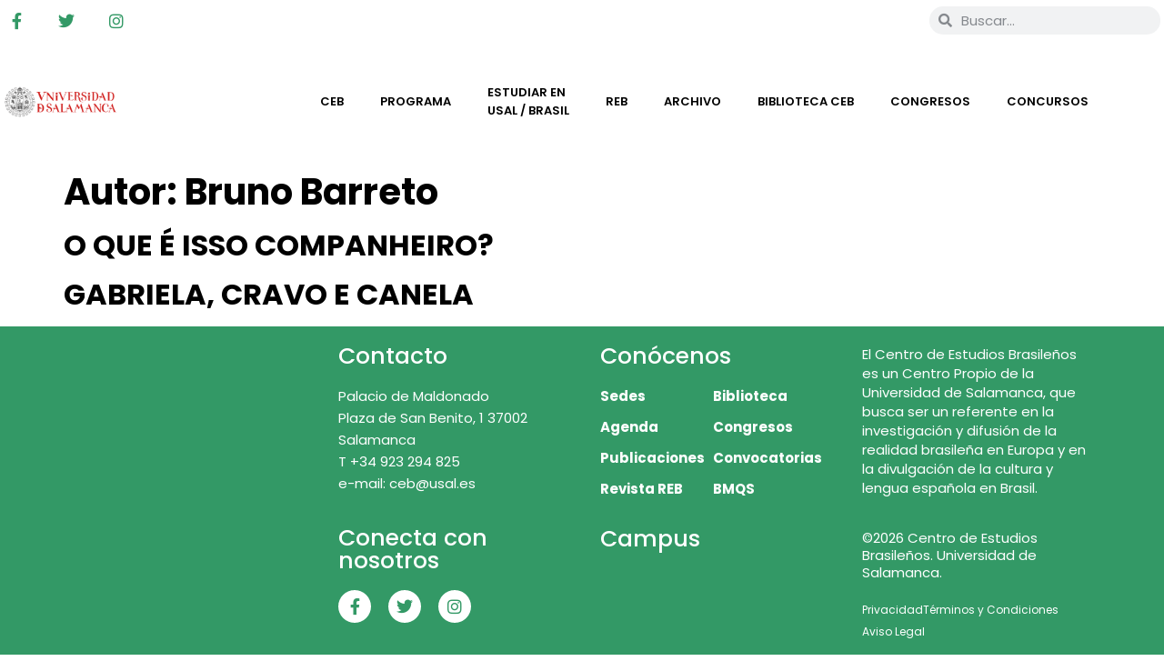

--- FILE ---
content_type: text/html; charset=UTF-8
request_url: https://cebusal.es/autor/bruno-barreto/
body_size: 16139
content:
<!doctype html><html lang="es-ES"><head><script data-no-optimize="1">var litespeed_docref=sessionStorage.getItem("litespeed_docref");litespeed_docref&&(Object.defineProperty(document,"referrer",{get:function(){return litespeed_docref}}),sessionStorage.removeItem("litespeed_docref"));</script> <meta charset="UTF-8"><meta name="viewport" content="width=device-width, initial-scale=1"><link rel="profile" href="https://gmpg.org/xfn/11"><title>Bruno Barreto &#8211; Centro de Estudios Brasileños</title><meta name='robots' content='max-image-preview:large' /><link rel="alternate" hreflang="pt-br" href="https://cebusal.es/autor/bruno-barreto/?lang=pt-br" /><link rel="alternate" hreflang="es" href="https://cebusal.es/autor/bruno-barreto/" /><link rel="alternate" hreflang="x-default" href="https://cebusal.es/autor/bruno-barreto/" /><link rel="alternate" type="application/rss+xml" title="Centro de Estudios Brasileños &raquo; Feed" href="https://cebusal.es/feed/" /><link rel="alternate" type="application/rss+xml" title="Centro de Estudios Brasileños &raquo; Bruno Barreto Autor Feed" href="https://cebusal.es/autor/bruno-barreto/feed/" /><style>.lazyload,
			.lazyloading {
				max-width: 100%;
			}</style><style id='wp-img-auto-sizes-contain-inline-css'>img:is([sizes=auto i],[sizes^="auto," i]){contain-intrinsic-size:3000px 1500px}
/*# sourceURL=wp-img-auto-sizes-contain-inline-css */</style><link data-optimized="2" rel="stylesheet" href="https://cebusal.es/wp-content/litespeed/css/5839a869a9f388b4708b065e70900960.css?ver=f2e29" /><style id='global-styles-inline-css'>:root{--wp--preset--aspect-ratio--square: 1;--wp--preset--aspect-ratio--4-3: 4/3;--wp--preset--aspect-ratio--3-4: 3/4;--wp--preset--aspect-ratio--3-2: 3/2;--wp--preset--aspect-ratio--2-3: 2/3;--wp--preset--aspect-ratio--16-9: 16/9;--wp--preset--aspect-ratio--9-16: 9/16;--wp--preset--color--black: #000000;--wp--preset--color--cyan-bluish-gray: #abb8c3;--wp--preset--color--white: #ffffff;--wp--preset--color--pale-pink: #f78da7;--wp--preset--color--vivid-red: #cf2e2e;--wp--preset--color--luminous-vivid-orange: #ff6900;--wp--preset--color--luminous-vivid-amber: #fcb900;--wp--preset--color--light-green-cyan: #7bdcb5;--wp--preset--color--vivid-green-cyan: #00d084;--wp--preset--color--pale-cyan-blue: #8ed1fc;--wp--preset--color--vivid-cyan-blue: #0693e3;--wp--preset--color--vivid-purple: #9b51e0;--wp--preset--gradient--vivid-cyan-blue-to-vivid-purple: linear-gradient(135deg,rgb(6,147,227) 0%,rgb(155,81,224) 100%);--wp--preset--gradient--light-green-cyan-to-vivid-green-cyan: linear-gradient(135deg,rgb(122,220,180) 0%,rgb(0,208,130) 100%);--wp--preset--gradient--luminous-vivid-amber-to-luminous-vivid-orange: linear-gradient(135deg,rgb(252,185,0) 0%,rgb(255,105,0) 100%);--wp--preset--gradient--luminous-vivid-orange-to-vivid-red: linear-gradient(135deg,rgb(255,105,0) 0%,rgb(207,46,46) 100%);--wp--preset--gradient--very-light-gray-to-cyan-bluish-gray: linear-gradient(135deg,rgb(238,238,238) 0%,rgb(169,184,195) 100%);--wp--preset--gradient--cool-to-warm-spectrum: linear-gradient(135deg,rgb(74,234,220) 0%,rgb(151,120,209) 20%,rgb(207,42,186) 40%,rgb(238,44,130) 60%,rgb(251,105,98) 80%,rgb(254,248,76) 100%);--wp--preset--gradient--blush-light-purple: linear-gradient(135deg,rgb(255,206,236) 0%,rgb(152,150,240) 100%);--wp--preset--gradient--blush-bordeaux: linear-gradient(135deg,rgb(254,205,165) 0%,rgb(254,45,45) 50%,rgb(107,0,62) 100%);--wp--preset--gradient--luminous-dusk: linear-gradient(135deg,rgb(255,203,112) 0%,rgb(199,81,192) 50%,rgb(65,88,208) 100%);--wp--preset--gradient--pale-ocean: linear-gradient(135deg,rgb(255,245,203) 0%,rgb(182,227,212) 50%,rgb(51,167,181) 100%);--wp--preset--gradient--electric-grass: linear-gradient(135deg,rgb(202,248,128) 0%,rgb(113,206,126) 100%);--wp--preset--gradient--midnight: linear-gradient(135deg,rgb(2,3,129) 0%,rgb(40,116,252) 100%);--wp--preset--font-size--small: 13px;--wp--preset--font-size--medium: 20px;--wp--preset--font-size--large: 36px;--wp--preset--font-size--x-large: 42px;--wp--preset--spacing--20: 0.44rem;--wp--preset--spacing--30: 0.67rem;--wp--preset--spacing--40: 1rem;--wp--preset--spacing--50: 1.5rem;--wp--preset--spacing--60: 2.25rem;--wp--preset--spacing--70: 3.38rem;--wp--preset--spacing--80: 5.06rem;--wp--preset--shadow--natural: 6px 6px 9px rgba(0, 0, 0, 0.2);--wp--preset--shadow--deep: 12px 12px 50px rgba(0, 0, 0, 0.4);--wp--preset--shadow--sharp: 6px 6px 0px rgba(0, 0, 0, 0.2);--wp--preset--shadow--outlined: 6px 6px 0px -3px rgb(255, 255, 255), 6px 6px rgb(0, 0, 0);--wp--preset--shadow--crisp: 6px 6px 0px rgb(0, 0, 0);}:root { --wp--style--global--content-size: 800px;--wp--style--global--wide-size: 1200px; }:where(body) { margin: 0; }.wp-site-blocks > .alignleft { float: left; margin-right: 2em; }.wp-site-blocks > .alignright { float: right; margin-left: 2em; }.wp-site-blocks > .aligncenter { justify-content: center; margin-left: auto; margin-right: auto; }:where(.wp-site-blocks) > * { margin-block-start: 24px; margin-block-end: 0; }:where(.wp-site-blocks) > :first-child { margin-block-start: 0; }:where(.wp-site-blocks) > :last-child { margin-block-end: 0; }:root { --wp--style--block-gap: 24px; }:root :where(.is-layout-flow) > :first-child{margin-block-start: 0;}:root :where(.is-layout-flow) > :last-child{margin-block-end: 0;}:root :where(.is-layout-flow) > *{margin-block-start: 24px;margin-block-end: 0;}:root :where(.is-layout-constrained) > :first-child{margin-block-start: 0;}:root :where(.is-layout-constrained) > :last-child{margin-block-end: 0;}:root :where(.is-layout-constrained) > *{margin-block-start: 24px;margin-block-end: 0;}:root :where(.is-layout-flex){gap: 24px;}:root :where(.is-layout-grid){gap: 24px;}.is-layout-flow > .alignleft{float: left;margin-inline-start: 0;margin-inline-end: 2em;}.is-layout-flow > .alignright{float: right;margin-inline-start: 2em;margin-inline-end: 0;}.is-layout-flow > .aligncenter{margin-left: auto !important;margin-right: auto !important;}.is-layout-constrained > .alignleft{float: left;margin-inline-start: 0;margin-inline-end: 2em;}.is-layout-constrained > .alignright{float: right;margin-inline-start: 2em;margin-inline-end: 0;}.is-layout-constrained > .aligncenter{margin-left: auto !important;margin-right: auto !important;}.is-layout-constrained > :where(:not(.alignleft):not(.alignright):not(.alignfull)){max-width: var(--wp--style--global--content-size);margin-left: auto !important;margin-right: auto !important;}.is-layout-constrained > .alignwide{max-width: var(--wp--style--global--wide-size);}body .is-layout-flex{display: flex;}.is-layout-flex{flex-wrap: wrap;align-items: center;}.is-layout-flex > :is(*, div){margin: 0;}body .is-layout-grid{display: grid;}.is-layout-grid > :is(*, div){margin: 0;}body{padding-top: 0px;padding-right: 0px;padding-bottom: 0px;padding-left: 0px;}a:where(:not(.wp-element-button)){text-decoration: underline;}:root :where(.wp-element-button, .wp-block-button__link){background-color: #32373c;border-width: 0;color: #fff;font-family: inherit;font-size: inherit;font-style: inherit;font-weight: inherit;letter-spacing: inherit;line-height: inherit;padding-top: calc(0.667em + 2px);padding-right: calc(1.333em + 2px);padding-bottom: calc(0.667em + 2px);padding-left: calc(1.333em + 2px);text-decoration: none;text-transform: inherit;}.has-black-color{color: var(--wp--preset--color--black) !important;}.has-cyan-bluish-gray-color{color: var(--wp--preset--color--cyan-bluish-gray) !important;}.has-white-color{color: var(--wp--preset--color--white) !important;}.has-pale-pink-color{color: var(--wp--preset--color--pale-pink) !important;}.has-vivid-red-color{color: var(--wp--preset--color--vivid-red) !important;}.has-luminous-vivid-orange-color{color: var(--wp--preset--color--luminous-vivid-orange) !important;}.has-luminous-vivid-amber-color{color: var(--wp--preset--color--luminous-vivid-amber) !important;}.has-light-green-cyan-color{color: var(--wp--preset--color--light-green-cyan) !important;}.has-vivid-green-cyan-color{color: var(--wp--preset--color--vivid-green-cyan) !important;}.has-pale-cyan-blue-color{color: var(--wp--preset--color--pale-cyan-blue) !important;}.has-vivid-cyan-blue-color{color: var(--wp--preset--color--vivid-cyan-blue) !important;}.has-vivid-purple-color{color: var(--wp--preset--color--vivid-purple) !important;}.has-black-background-color{background-color: var(--wp--preset--color--black) !important;}.has-cyan-bluish-gray-background-color{background-color: var(--wp--preset--color--cyan-bluish-gray) !important;}.has-white-background-color{background-color: var(--wp--preset--color--white) !important;}.has-pale-pink-background-color{background-color: var(--wp--preset--color--pale-pink) !important;}.has-vivid-red-background-color{background-color: var(--wp--preset--color--vivid-red) !important;}.has-luminous-vivid-orange-background-color{background-color: var(--wp--preset--color--luminous-vivid-orange) !important;}.has-luminous-vivid-amber-background-color{background-color: var(--wp--preset--color--luminous-vivid-amber) !important;}.has-light-green-cyan-background-color{background-color: var(--wp--preset--color--light-green-cyan) !important;}.has-vivid-green-cyan-background-color{background-color: var(--wp--preset--color--vivid-green-cyan) !important;}.has-pale-cyan-blue-background-color{background-color: var(--wp--preset--color--pale-cyan-blue) !important;}.has-vivid-cyan-blue-background-color{background-color: var(--wp--preset--color--vivid-cyan-blue) !important;}.has-vivid-purple-background-color{background-color: var(--wp--preset--color--vivid-purple) !important;}.has-black-border-color{border-color: var(--wp--preset--color--black) !important;}.has-cyan-bluish-gray-border-color{border-color: var(--wp--preset--color--cyan-bluish-gray) !important;}.has-white-border-color{border-color: var(--wp--preset--color--white) !important;}.has-pale-pink-border-color{border-color: var(--wp--preset--color--pale-pink) !important;}.has-vivid-red-border-color{border-color: var(--wp--preset--color--vivid-red) !important;}.has-luminous-vivid-orange-border-color{border-color: var(--wp--preset--color--luminous-vivid-orange) !important;}.has-luminous-vivid-amber-border-color{border-color: var(--wp--preset--color--luminous-vivid-amber) !important;}.has-light-green-cyan-border-color{border-color: var(--wp--preset--color--light-green-cyan) !important;}.has-vivid-green-cyan-border-color{border-color: var(--wp--preset--color--vivid-green-cyan) !important;}.has-pale-cyan-blue-border-color{border-color: var(--wp--preset--color--pale-cyan-blue) !important;}.has-vivid-cyan-blue-border-color{border-color: var(--wp--preset--color--vivid-cyan-blue) !important;}.has-vivid-purple-border-color{border-color: var(--wp--preset--color--vivid-purple) !important;}.has-vivid-cyan-blue-to-vivid-purple-gradient-background{background: var(--wp--preset--gradient--vivid-cyan-blue-to-vivid-purple) !important;}.has-light-green-cyan-to-vivid-green-cyan-gradient-background{background: var(--wp--preset--gradient--light-green-cyan-to-vivid-green-cyan) !important;}.has-luminous-vivid-amber-to-luminous-vivid-orange-gradient-background{background: var(--wp--preset--gradient--luminous-vivid-amber-to-luminous-vivid-orange) !important;}.has-luminous-vivid-orange-to-vivid-red-gradient-background{background: var(--wp--preset--gradient--luminous-vivid-orange-to-vivid-red) !important;}.has-very-light-gray-to-cyan-bluish-gray-gradient-background{background: var(--wp--preset--gradient--very-light-gray-to-cyan-bluish-gray) !important;}.has-cool-to-warm-spectrum-gradient-background{background: var(--wp--preset--gradient--cool-to-warm-spectrum) !important;}.has-blush-light-purple-gradient-background{background: var(--wp--preset--gradient--blush-light-purple) !important;}.has-blush-bordeaux-gradient-background{background: var(--wp--preset--gradient--blush-bordeaux) !important;}.has-luminous-dusk-gradient-background{background: var(--wp--preset--gradient--luminous-dusk) !important;}.has-pale-ocean-gradient-background{background: var(--wp--preset--gradient--pale-ocean) !important;}.has-electric-grass-gradient-background{background: var(--wp--preset--gradient--electric-grass) !important;}.has-midnight-gradient-background{background: var(--wp--preset--gradient--midnight) !important;}.has-small-font-size{font-size: var(--wp--preset--font-size--small) !important;}.has-medium-font-size{font-size: var(--wp--preset--font-size--medium) !important;}.has-large-font-size{font-size: var(--wp--preset--font-size--large) !important;}.has-x-large-font-size{font-size: var(--wp--preset--font-size--x-large) !important;}
:root :where(.wp-block-pullquote){font-size: 1.5em;line-height: 1.6;}
/*# sourceURL=global-styles-inline-css */</style><link rel='stylesheet' id='wp-add-custom-css-css' href='https://cebusal.es/?display_custom_css=css&#038;ver=6.9' media='all' /> <script type="litespeed/javascript" data-src="https://cebusal.es/wp-includes/js/jquery/jquery.min.js" id="jquery-core-js"></script> <script id="bwg_frontend-js-extra" type="litespeed/javascript">var bwg_objectsL10n={"bwg_field_required":"este campo es obligatorio.","bwg_mail_validation":"Esta no es una direcci\u00f3n de correo electr\u00f3nico v\u00e1lida.","bwg_search_result":"No hay im\u00e1genes que coincidan con tu b\u00fasqueda.","bwg_select_tag":"Seleccionar la etiqueta","bwg_order_by":"Ordenar por","bwg_search":"Buscar","bwg_show_ecommerce":"Mostrar el comercio electr\u00f3nico","bwg_hide_ecommerce":"Ocultar el comercio electr\u00f3nico","bwg_show_comments":"Restaurar","bwg_hide_comments":"Ocultar comentarios","bwg_restore":"Restaurar","bwg_maximize":"Maximizar","bwg_fullscreen":"Pantalla completa","bwg_exit_fullscreen":"Salir de pantalla completa","bwg_search_tag":"BUSCAR...","bwg_tag_no_match":"No se han encontrado etiquetas","bwg_all_tags_selected":"Todas las etiquetas seleccionadas","bwg_tags_selected":"etiqueta seleccionada","play":"Reproducir","pause":"Pausa","is_pro":"1","bwg_play":"Reproducir","bwg_pause":"Pausa","bwg_hide_info":"Anterior informaci\u00f3n","bwg_show_info":"Mostrar info","bwg_hide_rating":"Ocultar las valoraciones","bwg_show_rating":"Mostrar la valoraci\u00f3n","ok":"Aceptar","cancel":"Cancelar","select_all":"Seleccionar todo","lazy_load":"0","lazy_loader":"https://cebusal.es/wp-content/plugins/photo-gallery/images/ajax_loader.png","front_ajax":"0","bwg_tag_see_all":"Ver todas las etiquetas","bwg_tag_see_less":"Ver menos etiquetas"}</script> <script id="ecs_ajax_load-js-extra" type="litespeed/javascript">var ecs_ajax_params={"ajaxurl":"https://cebusal.es/wp-admin/admin-ajax.php","posts":"{\"autor\":\"bruno-barreto\",\"error\":\"\",\"m\":\"\",\"p\":0,\"post_parent\":\"\",\"subpost\":\"\",\"subpost_id\":\"\",\"attachment\":\"\",\"attachment_id\":0,\"name\":\"\",\"pagename\":\"\",\"page_id\":0,\"second\":\"\",\"minute\":\"\",\"hour\":\"\",\"day\":0,\"monthnum\":0,\"year\":0,\"w\":0,\"category_name\":\"\",\"tag\":\"\",\"cat\":\"\",\"tag_id\":\"\",\"author\":\"\",\"author_name\":\"\",\"feed\":\"\",\"tb\":\"\",\"paged\":0,\"meta_key\":\"\",\"meta_value\":\"\",\"preview\":\"\",\"s\":\"\",\"sentence\":\"\",\"title\":\"\",\"fields\":\"all\",\"menu_order\":\"\",\"embed\":\"\",\"category__in\":[],\"category__not_in\":[],\"category__and\":[],\"post__in\":[],\"post__not_in\":[],\"post_name__in\":[],\"tag__in\":[],\"tag__not_in\":[],\"tag__and\":[],\"tag_slug__in\":[],\"tag_slug__and\":[],\"post_parent__in\":[],\"post_parent__not_in\":[],\"author__in\":[],\"author__not_in\":[],\"search_columns\":[],\"facetwp\":true,\"ignore_sticky_posts\":false,\"suppress_filters\":false,\"cache_results\":true,\"update_post_term_cache\":true,\"update_menu_item_cache\":false,\"lazy_load_term_meta\":true,\"update_post_meta_cache\":true,\"post_type\":\"\",\"posts_per_page\":10,\"nopaging\":false,\"comments_per_page\":\"50\",\"no_found_rows\":false,\"taxonomy\":\"autor\",\"term\":\"bruno-barreto\",\"order\":\"DESC\"}"}</script> <link rel="https://api.w.org/" href="https://cebusal.es/wp-json/" /><link rel="alternate" title="JSON" type="application/json" href="https://cebusal.es/wp-json/wp/v2/autor/8802" /><link rel="EditURI" type="application/rsd+xml" title="RSD" href="https://cebusal.es/xmlrpc.php?rsd" /><meta name="generator" content="WordPress 6.9" /><meta name="generator" content="WPML ver:4.8.6 stt:42,2;" /> <script type="litespeed/javascript">document.documentElement.className=document.documentElement.className.replace('no-js','js')</script> <style>.no-js img.lazyload {
				display: none;
			}

			figure.wp-block-image img.lazyloading {
				min-width: 150px;
			}

			.lazyload,
			.lazyloading {
				--smush-placeholder-width: 100px;
				--smush-placeholder-aspect-ratio: 1/1;
				width: var(--smush-image-width, var(--smush-placeholder-width)) !important;
				aspect-ratio: var(--smush-image-aspect-ratio, var(--smush-placeholder-aspect-ratio)) !important;
			}

						.lazyload, .lazyloading {
				opacity: 0;
			}

			.lazyloaded {
				opacity: 1;
				transition: opacity 400ms;
				transition-delay: 0ms;
			}</style><meta name="generator" content="Elementor 3.34.1; features: additional_custom_breakpoints; settings: css_print_method-external, google_font-enabled, font_display-auto">
 <script type="litespeed/javascript" data-src="https://www.googletagmanager.com/gtag/js?id=G-7EZWVF98LS"></script> <script type="litespeed/javascript">window.dataLayer=window.dataLayer||[];function gtag(){dataLayer.push(arguments)}
gtag('js',new Date());gtag('config','G-7EZWVF98LS')</script> <style>.e-con.e-parent:nth-of-type(n+4):not(.e-lazyloaded):not(.e-no-lazyload),
				.e-con.e-parent:nth-of-type(n+4):not(.e-lazyloaded):not(.e-no-lazyload) * {
					background-image: none !important;
				}
				@media screen and (max-height: 1024px) {
					.e-con.e-parent:nth-of-type(n+3):not(.e-lazyloaded):not(.e-no-lazyload),
					.e-con.e-parent:nth-of-type(n+3):not(.e-lazyloaded):not(.e-no-lazyload) * {
						background-image: none !important;
					}
				}
				@media screen and (max-height: 640px) {
					.e-con.e-parent:nth-of-type(n+2):not(.e-lazyloaded):not(.e-no-lazyload),
					.e-con.e-parent:nth-of-type(n+2):not(.e-lazyloaded):not(.e-no-lazyload) * {
						background-image: none !important;
					}
				}</style><link rel="icon" href="https://cebusal.es/wp-content/uploads/2020/08/cropped-favicon-32x32.png" sizes="32x32" /><link rel="icon" href="https://cebusal.es/wp-content/uploads/2020/08/cropped-favicon-192x192.png" sizes="192x192" /><link rel="apple-touch-icon" href="https://cebusal.es/wp-content/uploads/2020/08/cropped-favicon-180x180.png" /><meta name="msapplication-TileImage" content="https://cebusal.es/wp-content/uploads/2020/08/cropped-favicon-270x270.png" /><style id="wp-custom-css">/** Start Block Kit CSS: 144-3-3a7d335f39a8579c20cdf02f8d462582 **/

.envato-block__preview{overflow: visible;}

/* Envato Kit 141 Custom Styles - Applied to the element under Advanced */

.elementor-headline-animation-type-drop-in .elementor-headline-dynamic-wrapper{
	text-align: center;
}
.envato-kit-141-top-0 h1,
.envato-kit-141-top-0 h2,
.envato-kit-141-top-0 h3,
.envato-kit-141-top-0 h4,
.envato-kit-141-top-0 h5,
.envato-kit-141-top-0 h6,
.envato-kit-141-top-0 p {
	margin-top: 0;
}

.envato-kit-141-newsletter-inline .elementor-field-textual.elementor-size-md {
	padding-left: 1.5rem;
	padding-right: 1.5rem;
}

.envato-kit-141-bottom-0 p {
	margin-bottom: 0;
}

.envato-kit-141-bottom-8 .elementor-price-list .elementor-price-list-item .elementor-price-list-header {
	margin-bottom: .5rem;
}

.envato-kit-141.elementor-widget-testimonial-carousel.elementor-pagination-type-bullets .swiper-container {
	padding-bottom: 52px;
}

.envato-kit-141-display-inline {
	display: inline-block;
}

.envato-kit-141 .elementor-slick-slider ul.slick-dots {
	bottom: -40px;
}

/** End Block Kit CSS: 144-3-3a7d335f39a8579c20cdf02f8d462582 **/</style></head><body class="archive tax-autor term-bruno-barreto term-8802 wp-custom-logo wp-embed-responsive wp-theme-hello-elementor wp-child-theme-hello-elementor-child hello-elementor-default elementor-default elementor-kit-17"><a class="skip-link screen-reader-text" href="#content">Ir al contenido</a><header data-elementor-type="header" data-elementor-id="16" class="elementor elementor-16 elementor-location-header" data-elementor-post-type="elementor_library"><section class="elementor-section elementor-top-section elementor-element elementor-element-8753d05 elementor-section-content-middle elementor-section-boxed elementor-section-height-default elementor-section-height-default" data-id="8753d05" data-element_type="section"><div class="elementor-container elementor-column-gap-no"><div class="elementor-column elementor-col-33 elementor-top-column elementor-element elementor-element-1034073" data-id="1034073" data-element_type="column"><div class="elementor-widget-wrap elementor-element-populated"><div class="elementor-element elementor-element-c24e60a e-grid-align-left elementor-shape-rounded elementor-grid-0 elementor-widget elementor-widget-social-icons" data-id="c24e60a" data-element_type="widget" data-widget_type="social-icons.default"><div class="elementor-widget-container"><div class="elementor-social-icons-wrapper elementor-grid" role="list">
<span class="elementor-grid-item" role="listitem">
<a class="elementor-icon elementor-social-icon elementor-social-icon-facebook-f elementor-repeater-item-7b7a6a6" href="https://www.facebook.com/Centro-de-Estudios-Brasile%C3%B1os-de-la-Universidad-de-Salamanca-110147237249/" target="_blank">
<span class="elementor-screen-only">Facebook-f</span>
<i aria-hidden="true" class="fab fa-facebook-f"></i>					</a>
</span>
<span class="elementor-grid-item" role="listitem">
<a class="elementor-icon elementor-social-icon elementor-social-icon-twitter elementor-repeater-item-c205109" href="https://twitter.com/cebusal" target="_blank">
<span class="elementor-screen-only">Twitter</span>
<i aria-hidden="true" class="fab fa-twitter"></i>					</a>
</span>
<span class="elementor-grid-item" role="listitem">
<a class="elementor-icon elementor-social-icon elementor-social-icon-instagram elementor-repeater-item-e9c226f" href="https://www.instagram.com/ceb.usal/" target="_blank">
<span class="elementor-screen-only">Instagram</span>
<i aria-hidden="true" class="fab fa-instagram"></i>					</a>
</span></div></div></div></div></div><div class="elementor-column elementor-col-33 elementor-top-column elementor-element elementor-element-a45e42e" data-id="a45e42e" data-element_type="column"><div class="elementor-widget-wrap elementor-element-populated"><div class="elementor-element elementor-element-1c2b30f elementor-widget elementor-widget-wpml-language-switcher" data-id="1c2b30f" data-element_type="widget" data-widget_type="wpml-language-switcher.default"><div class="elementor-widget-container"><div class="wpml-elementor-ls"><div class="wpml-ls-statics-shortcode_actions wpml-ls wpml-ls-legacy-list-horizontal"><ul role="menu"><li class="wpml-ls-slot-shortcode_actions wpml-ls-item wpml-ls-item-pt-br wpml-ls-first-item wpml-ls-item-legacy-list-horizontal" role="none">
<a href="https://cebusal.es/autor/bruno-barreto/?lang=pt-br" class="wpml-ls-link" role="menuitem"  aria-label="Cambiar a Portugués, Brasil" title="Cambiar a Portugués, Brasil" >
<img
class="wpml-ls-flag lazyload"
data-src="https://cebusal.es/wp-content/plugins/sitepress-multilingual-cms/res/flags/pt-br.png"
alt="Portugués, Brasil"
width=18
height=12
src="[data-uri]" style="--smush-placeholder-width: 18px; --smush-placeholder-aspect-ratio: 18/12;" /></a></li><li class="wpml-ls-slot-shortcode_actions wpml-ls-item wpml-ls-item-es wpml-ls-current-language wpml-ls-last-item wpml-ls-item-legacy-list-horizontal" role="none">
<a href="https://cebusal.es/autor/bruno-barreto/" class="wpml-ls-link" role="menuitem" >
<img
class="wpml-ls-flag lazyload"
data-src="https://cebusal.es/wp-content/plugins/sitepress-multilingual-cms/res/flags/es.png"
alt="Español"
width=18
height=12
src="[data-uri]" style="--smush-placeholder-width: 18px; --smush-placeholder-aspect-ratio: 18/12;" /></a></li></ul></div></div></div></div></div></div><div class="elementor-column elementor-col-33 elementor-top-column elementor-element elementor-element-e4c8ecb" data-id="e4c8ecb" data-element_type="column"><div class="elementor-widget-wrap elementor-element-populated"><div class="elementor-element elementor-element-0ba95fe elementor-search-form--skin-minimal elementor-widget elementor-widget-search-form" data-id="0ba95fe" data-element_type="widget" data-settings="{&quot;skin&quot;:&quot;minimal&quot;}" data-widget_type="search-form.default"><div class="elementor-widget-container">
<search role="search"><form class="elementor-search-form" action="https://cebusal.es" method="get"><div class="elementor-search-form__container">
<label class="elementor-screen-only" for="elementor-search-form-0ba95fe">Buscar</label><div class="elementor-search-form__icon">
<i aria-hidden="true" class="fas fa-search"></i>							<span class="elementor-screen-only">Buscar</span></div>
<input id="elementor-search-form-0ba95fe" placeholder="Buscar..." class="elementor-search-form__input" type="search" name="s" value="">
<input type='hidden' name='lang' value='es' /></div></form>
</search></div></div></div></div></div></section><section class="elementor-section elementor-top-section elementor-element elementor-element-891881b elementor-section-stretched elementor-section-boxed elementor-section-height-default elementor-section-height-default" data-id="891881b" data-element_type="section" data-settings="{&quot;background_background&quot;:&quot;classic&quot;,&quot;stretch_section&quot;:&quot;section-stretched&quot;}"><div class="elementor-container elementor-column-gap-narrow"><div class="elementor-column elementor-col-25 elementor-top-column elementor-element elementor-element-325d04d" data-id="325d04d" data-element_type="column"><div class="elementor-widget-wrap elementor-element-populated"><div class="elementor-element elementor-element-abd7c60 elementor-widget elementor-widget-image" data-id="abd7c60" data-element_type="widget" data-widget_type="image.default"><div class="elementor-widget-container">
<a href="https://cebusal.es">
<img data-lazyloaded="1" src="[data-uri]" fetchpriority="high" width="12403" height="3426" data-src="https://cebusal.es/wp-content/uploads/2020/08/marca-UniversidadSalamanca-color.png" class="attachment-full size-full wp-image-47781" alt="" data-srcset="https://cebusal.es/wp-content/uploads/2020/08/marca-UniversidadSalamanca-color.png 12403w, https://cebusal.es/wp-content/uploads/2020/08/marca-UniversidadSalamanca-color-300x83.png 300w, https://cebusal.es/wp-content/uploads/2020/08/marca-UniversidadSalamanca-color-1024x283.png 1024w, https://cebusal.es/wp-content/uploads/2020/08/marca-UniversidadSalamanca-color-768x212.png 768w, https://cebusal.es/wp-content/uploads/2020/08/marca-UniversidadSalamanca-color-1536x424.png 1536w, https://cebusal.es/wp-content/uploads/2020/08/marca-UniversidadSalamanca-color-2048x566.png 2048w, https://cebusal.es/wp-content/uploads/2020/08/marca-UniversidadSalamanca-color-1320x365.png 1320w" data-sizes="(max-width: 12403px) 100vw, 12403px" />								</a></div></div></div></div><div class="elementor-column elementor-col-25 elementor-top-column elementor-element elementor-element-0d19e96" data-id="0d19e96" data-element_type="column"><div class="elementor-widget-wrap elementor-element-populated"><div class="elementor-element elementor-element-6918895 elementor-widget elementor-widget-image" data-id="6918895" data-element_type="widget" data-widget_type="image.default"><div class="elementor-widget-container">
<a href="https://cebusal.es">
<img width="370" height="164" data-src="https://cebusal.es/wp-content/uploads/2020/08/Logo-CEB25-color-.png" class="attachment-full size-full wp-image-70630 lazyload" alt="" data-srcset="https://cebusal.es/wp-content/uploads/2020/08/Logo-CEB25-color-.png 370w, https://cebusal.es/wp-content/uploads/2020/08/Logo-CEB25-color--300x133.png 300w" data-sizes="(max-width: 370px) 100vw, 370px" src="[data-uri]" style="--smush-placeholder-width: 370px; --smush-placeholder-aspect-ratio: 370/164;" />								</a></div></div></div></div><div class="elementor-column elementor-col-50 elementor-top-column elementor-element elementor-element-a258673" data-id="a258673" data-element_type="column"><div class="elementor-widget-wrap elementor-element-populated"><div class="elementor-element elementor-element-a7be1bf elementor-nav-menu__align-center elementor-nav-menu--stretch elementor-nav-menu--dropdown-tablet elementor-nav-menu__text-align-aside elementor-nav-menu--toggle elementor-nav-menu--burger elementor-widget elementor-widget-nav-menu" data-id="a7be1bf" data-element_type="widget" data-settings="{&quot;full_width&quot;:&quot;stretch&quot;,&quot;layout&quot;:&quot;horizontal&quot;,&quot;submenu_icon&quot;:{&quot;value&quot;:&quot;&lt;i class=\&quot;fas fa-caret-down\&quot; aria-hidden=\&quot;true\&quot;&gt;&lt;\/i&gt;&quot;,&quot;library&quot;:&quot;fa-solid&quot;},&quot;toggle&quot;:&quot;burger&quot;}" data-widget_type="nav-menu.default"><div class="elementor-widget-container"><nav aria-label="Menú" class="elementor-nav-menu--main elementor-nav-menu__container elementor-nav-menu--layout-horizontal e--pointer-underline e--animation-fade"><ul id="menu-1-a7be1bf" class="elementor-nav-menu"><li class="menu-item menu-item-type-custom menu-item-object-custom menu-item-has-children menu-item-5435"><a href="#" class="elementor-item elementor-item-anchor">CEB</a><ul class="sub-menu elementor-nav-menu--dropdown"><li class="menu-item menu-item-type-post_type menu-item-object-page menu-item-home menu-item-9919"><a href="https://cebusal.es/" class="elementor-sub-item">CEB</a></li><li class="menu-item menu-item-type-post_type menu-item-object-page menu-item-5432"><a href="https://cebusal.es/historia/" class="elementor-sub-item">Historia</a></li><li class="menu-item menu-item-type-post_type menu-item-object-page menu-item-5434"><a href="https://cebusal.es/sede/" class="elementor-sub-item">Sede</a></li></ul></li><li class="menu-item menu-item-type-custom menu-item-object-custom menu-item-has-children menu-item-5449"><a href="#" class="elementor-item elementor-item-anchor">Programa</a><ul class="sub-menu elementor-nav-menu--dropdown"><li class="menu-item menu-item-type-post_type menu-item-object-page menu-item-10079"><a href="https://cebusal.es/agenda/" class="elementor-sub-item">Agenda</a></li><li class="menu-item menu-item-type-post_type menu-item-object-page menu-item-5743"><a href="https://cebusal.es/bmqs/" class="elementor-sub-item">BMQS</a></li><li class="menu-item menu-item-type-post_type menu-item-object-page menu-item-5744"><a href="https://cebusal.es/ponto-de-memoria/" class="elementor-sub-item">Ponto de Memória</a></li><li class="menu-item menu-item-type-custom menu-item-object-custom menu-item-14596"><a href="https://campus.cebusal.es/" class="elementor-sub-item">Campus</a></li></ul></li><li class="menu-item menu-item-type-custom menu-item-object-custom menu-item-has-children menu-item-9922"><a href="#" class="elementor-item elementor-item-anchor">Estudiar en </br>USAL / Brasil</a><ul class="sub-menu elementor-nav-menu--dropdown"><li class="menu-item menu-item-type-post_type menu-item-object-page menu-item-9925"><a href="https://cebusal.es/celpe-bras/" class="elementor-sub-item">Exámen Celpe Bras</a></li><li class="menu-item menu-item-type-post_type menu-item-object-page menu-item-9923"><a href="https://cebusal.es/estudiar-en-usal/" class="elementor-sub-item">Estudiar en USAL</a></li><li class="menu-item menu-item-type-post_type menu-item-object-page menu-item-9924"><a href="https://cebusal.es/estudiar-en-brasil/" class="elementor-sub-item">Estudiar en Brasil</a></li></ul></li><li class="menu-item menu-item-type-post_type menu-item-object-page menu-item-9583"><a href="https://cebusal.es/reb/" class="elementor-item">REB</a></li><li class="menu-item menu-item-type-custom menu-item-object-custom menu-item-has-children menu-item-9921"><a href="#" class="elementor-item elementor-item-anchor">Archivo</a><ul class="sub-menu elementor-nav-menu--dropdown"><li class="menu-item menu-item-type-post_type menu-item-object-page menu-item-9920"><a href="https://cebusal.es/archivo/" class="elementor-sub-item">Publicaciones</a></li><li class="menu-item menu-item-type-post_type menu-item-object-page menu-item-10511"><a href="https://cebusal.es/hemeroteca/" class="elementor-sub-item">Hemeroteca</a></li><li class="menu-item menu-item-type-post_type menu-item-object-page menu-item-10510"><a href="https://cebusal.es/noticias/" class="elementor-sub-item">Noticias</a></li><li class="menu-item menu-item-type-post_type menu-item-object-page menu-item-49515"><a href="https://cebusal.es/galeria/" class="elementor-sub-item">Galería</a></li></ul></li><li class="menu-item menu-item-type-post_type menu-item-object-page menu-item-10149"><a href="https://cebusal.es/biblioteca-ceb/" class="elementor-item">Biblioteca CEB</a></li><li class="menu-item menu-item-type-custom menu-item-object-custom menu-item-has-children menu-item-5443"><a href="#" class="elementor-item elementor-item-anchor">Congresos</a><ul class="sub-menu elementor-nav-menu--dropdown"><li class="menu-item menu-item-type-post_type menu-item-object-page menu-item-10948"><a href="https://cebusal.es/congresos/congreso-colibra/presentacion/" class="elementor-sub-item">COLIBRA</a></li><li class="menu-item menu-item-type-post_type menu-item-object-page menu-item-10947"><a href="https://cebusal.es/congresos/congreso-cihalcep/presentacion/" class="elementor-sub-item">CIHALCEP</a></li><li class="menu-item menu-item-type-post_type menu-item-object-page menu-item-11110"><a href="https://cebusal.es/congresos/congreso-ciencias-sociales/presentacion/" class="elementor-sub-item">CICSH</a></li></ul></li><li class="menu-item menu-item-type-custom menu-item-object-custom menu-item-has-children menu-item-9930"><a href="#" class="elementor-item elementor-item-anchor">Concursos</a><ul class="sub-menu elementor-nav-menu--dropdown"><li class="menu-item menu-item-type-post_type menu-item-object-page menu-item-10062"><a href="https://cebusal.es/concurso-de-relato-breve/" class="elementor-sub-item">Concurso de relato breve</a></li><li class="menu-item menu-item-type-post_type menu-item-object-page menu-item-10063"><a href="https://cebusal.es/residencia-artistica/" class="elementor-sub-item">Residencia artística</a></li></ul></li></ul></nav><div class="elementor-menu-toggle" role="button" tabindex="0" aria-label="Alternar menú" aria-expanded="false">
<i aria-hidden="true" role="presentation" class="elementor-menu-toggle__icon--open eicon-menu-bar"></i><i aria-hidden="true" role="presentation" class="elementor-menu-toggle__icon--close eicon-close"></i></div><nav class="elementor-nav-menu--dropdown elementor-nav-menu__container" aria-hidden="true"><ul id="menu-2-a7be1bf" class="elementor-nav-menu"><li class="menu-item menu-item-type-custom menu-item-object-custom menu-item-has-children menu-item-5435"><a href="#" class="elementor-item elementor-item-anchor" tabindex="-1">CEB</a><ul class="sub-menu elementor-nav-menu--dropdown"><li class="menu-item menu-item-type-post_type menu-item-object-page menu-item-home menu-item-9919"><a href="https://cebusal.es/" class="elementor-sub-item" tabindex="-1">CEB</a></li><li class="menu-item menu-item-type-post_type menu-item-object-page menu-item-5432"><a href="https://cebusal.es/historia/" class="elementor-sub-item" tabindex="-1">Historia</a></li><li class="menu-item menu-item-type-post_type menu-item-object-page menu-item-5434"><a href="https://cebusal.es/sede/" class="elementor-sub-item" tabindex="-1">Sede</a></li></ul></li><li class="menu-item menu-item-type-custom menu-item-object-custom menu-item-has-children menu-item-5449"><a href="#" class="elementor-item elementor-item-anchor" tabindex="-1">Programa</a><ul class="sub-menu elementor-nav-menu--dropdown"><li class="menu-item menu-item-type-post_type menu-item-object-page menu-item-10079"><a href="https://cebusal.es/agenda/" class="elementor-sub-item" tabindex="-1">Agenda</a></li><li class="menu-item menu-item-type-post_type menu-item-object-page menu-item-5743"><a href="https://cebusal.es/bmqs/" class="elementor-sub-item" tabindex="-1">BMQS</a></li><li class="menu-item menu-item-type-post_type menu-item-object-page menu-item-5744"><a href="https://cebusal.es/ponto-de-memoria/" class="elementor-sub-item" tabindex="-1">Ponto de Memória</a></li><li class="menu-item menu-item-type-custom menu-item-object-custom menu-item-14596"><a href="https://campus.cebusal.es/" class="elementor-sub-item" tabindex="-1">Campus</a></li></ul></li><li class="menu-item menu-item-type-custom menu-item-object-custom menu-item-has-children menu-item-9922"><a href="#" class="elementor-item elementor-item-anchor" tabindex="-1">Estudiar en </br>USAL / Brasil</a><ul class="sub-menu elementor-nav-menu--dropdown"><li class="menu-item menu-item-type-post_type menu-item-object-page menu-item-9925"><a href="https://cebusal.es/celpe-bras/" class="elementor-sub-item" tabindex="-1">Exámen Celpe Bras</a></li><li class="menu-item menu-item-type-post_type menu-item-object-page menu-item-9923"><a href="https://cebusal.es/estudiar-en-usal/" class="elementor-sub-item" tabindex="-1">Estudiar en USAL</a></li><li class="menu-item menu-item-type-post_type menu-item-object-page menu-item-9924"><a href="https://cebusal.es/estudiar-en-brasil/" class="elementor-sub-item" tabindex="-1">Estudiar en Brasil</a></li></ul></li><li class="menu-item menu-item-type-post_type menu-item-object-page menu-item-9583"><a href="https://cebusal.es/reb/" class="elementor-item" tabindex="-1">REB</a></li><li class="menu-item menu-item-type-custom menu-item-object-custom menu-item-has-children menu-item-9921"><a href="#" class="elementor-item elementor-item-anchor" tabindex="-1">Archivo</a><ul class="sub-menu elementor-nav-menu--dropdown"><li class="menu-item menu-item-type-post_type menu-item-object-page menu-item-9920"><a href="https://cebusal.es/archivo/" class="elementor-sub-item" tabindex="-1">Publicaciones</a></li><li class="menu-item menu-item-type-post_type menu-item-object-page menu-item-10511"><a href="https://cebusal.es/hemeroteca/" class="elementor-sub-item" tabindex="-1">Hemeroteca</a></li><li class="menu-item menu-item-type-post_type menu-item-object-page menu-item-10510"><a href="https://cebusal.es/noticias/" class="elementor-sub-item" tabindex="-1">Noticias</a></li><li class="menu-item menu-item-type-post_type menu-item-object-page menu-item-49515"><a href="https://cebusal.es/galeria/" class="elementor-sub-item" tabindex="-1">Galería</a></li></ul></li><li class="menu-item menu-item-type-post_type menu-item-object-page menu-item-10149"><a href="https://cebusal.es/biblioteca-ceb/" class="elementor-item" tabindex="-1">Biblioteca CEB</a></li><li class="menu-item menu-item-type-custom menu-item-object-custom menu-item-has-children menu-item-5443"><a href="#" class="elementor-item elementor-item-anchor" tabindex="-1">Congresos</a><ul class="sub-menu elementor-nav-menu--dropdown"><li class="menu-item menu-item-type-post_type menu-item-object-page menu-item-10948"><a href="https://cebusal.es/congresos/congreso-colibra/presentacion/" class="elementor-sub-item" tabindex="-1">COLIBRA</a></li><li class="menu-item menu-item-type-post_type menu-item-object-page menu-item-10947"><a href="https://cebusal.es/congresos/congreso-cihalcep/presentacion/" class="elementor-sub-item" tabindex="-1">CIHALCEP</a></li><li class="menu-item menu-item-type-post_type menu-item-object-page menu-item-11110"><a href="https://cebusal.es/congresos/congreso-ciencias-sociales/presentacion/" class="elementor-sub-item" tabindex="-1">CICSH</a></li></ul></li><li class="menu-item menu-item-type-custom menu-item-object-custom menu-item-has-children menu-item-9930"><a href="#" class="elementor-item elementor-item-anchor" tabindex="-1">Concursos</a><ul class="sub-menu elementor-nav-menu--dropdown"><li class="menu-item menu-item-type-post_type menu-item-object-page menu-item-10062"><a href="https://cebusal.es/concurso-de-relato-breve/" class="elementor-sub-item" tabindex="-1">Concurso de relato breve</a></li><li class="menu-item menu-item-type-post_type menu-item-object-page menu-item-10063"><a href="https://cebusal.es/residencia-artistica/" class="elementor-sub-item" tabindex="-1">Residencia artística</a></li></ul></li></ul></nav></div></div></div></div></div></section></header><main id="content" class="site-main"><div class="page-header"><h1 class="entry-title">Autor: <span>Bruno Barreto</span></h1></div><div class="page-content"><article class="post"><h2 class="entry-title"><a href="https://cebusal.es/publicacion/o-que-e-isso-companheiro/">O que é isso companheiro?</a></h2></article><article class="post"><h2 class="entry-title"><a href="https://cebusal.es/publicacion/gabriela-cravo-e-canela-3/">Gabriela, cravo e canela</a></h2></article></div></main><footer data-elementor-type="footer" data-elementor-id="23" class="elementor elementor-23 elementor-location-footer" data-elementor-post-type="elementor_library"><section class="elementor-section elementor-top-section elementor-element elementor-element-3230704 elementor-section-stretched elementor-section-boxed elementor-section-height-default elementor-section-height-default" data-id="3230704" data-element_type="section" data-settings="{&quot;background_background&quot;:&quot;classic&quot;,&quot;stretch_section&quot;:&quot;section-stretched&quot;}"><div class="elementor-container elementor-column-gap-default"><div class="elementor-column elementor-col-25 elementor-top-column elementor-element elementor-element-a41e201" data-id="a41e201" data-element_type="column"><div class="elementor-widget-wrap elementor-element-populated"><div class="elementor-element elementor-element-070eb70 elementor-widget elementor-widget-image" data-id="070eb70" data-element_type="widget" data-widget_type="image.default"><div class="elementor-widget-container">
<img width="1635" height="772" data-src="https://cebusal.es/wp-content/uploads/2020/08/Logo-CEB25-blanco.png" class="attachment-full size-full wp-image-70628 lazyload" alt="" data-srcset="https://cebusal.es/wp-content/uploads/2020/08/Logo-CEB25-blanco.png 1635w, https://cebusal.es/wp-content/uploads/2020/08/Logo-CEB25-blanco-300x142.png 300w, https://cebusal.es/wp-content/uploads/2020/08/Logo-CEB25-blanco-1024x484.png 1024w, https://cebusal.es/wp-content/uploads/2020/08/Logo-CEB25-blanco-768x363.png 768w, https://cebusal.es/wp-content/uploads/2020/08/Logo-CEB25-blanco-1536x725.png 1536w, https://cebusal.es/wp-content/uploads/2020/08/Logo-CEB25-blanco-1320x623.png 1320w" data-sizes="(max-width: 1635px) 100vw, 1635px" src="[data-uri]" style="--smush-placeholder-width: 1635px; --smush-placeholder-aspect-ratio: 1635/772;" /></div></div></div></div><div class="elementor-column elementor-col-25 elementor-top-column elementor-element elementor-element-2c45837" data-id="2c45837" data-element_type="column"><div class="elementor-widget-wrap elementor-element-populated"><div class="elementor-element elementor-element-b7e1051 elementor-widget elementor-widget-heading" data-id="b7e1051" data-element_type="widget" data-widget_type="heading.default"><div class="elementor-widget-container"><h4 class="elementor-heading-title elementor-size-default">Contacto</h4></div></div><div class="elementor-element elementor-element-e7d9130 elementor-widget elementor-widget-text-editor" data-id="e7d9130" data-element_type="widget" data-widget_type="text-editor.default"><div class="elementor-widget-container"><p>Palacio de Maldonado<br />Plaza de San Benito, 1 37002 Salamanca<br />T +34 923 294 825<br />e-mail: ceb@usal.es</p></div></div><div class="elementor-element elementor-element-bd9da26 elementor-widget elementor-widget-heading" data-id="bd9da26" data-element_type="widget" data-widget_type="heading.default"><div class="elementor-widget-container"><h4 class="elementor-heading-title elementor-size-default">Conecta con nosotros</h4></div></div><div class="elementor-element elementor-element-f2c4d98 e-grid-align-left elementor-shape-rounded elementor-grid-0 elementor-widget elementor-widget-social-icons" data-id="f2c4d98" data-element_type="widget" data-widget_type="social-icons.default"><div class="elementor-widget-container"><div class="elementor-social-icons-wrapper elementor-grid" role="list">
<span class="elementor-grid-item" role="listitem">
<a class="elementor-icon elementor-social-icon elementor-social-icon-facebook-f elementor-repeater-item-7b7a6a6" href="https://www.facebook.com/Centro-de-Estudios-Brasile%C3%B1os-de-la-Universidad-de-Salamanca-110147237249/" target="_blank">
<span class="elementor-screen-only">Facebook-f</span>
<i aria-hidden="true" class="fab fa-facebook-f"></i>					</a>
</span>
<span class="elementor-grid-item" role="listitem">
<a class="elementor-icon elementor-social-icon elementor-social-icon-twitter elementor-repeater-item-c205109" href="https://twitter.com/cebusal" target="_blank">
<span class="elementor-screen-only">Twitter</span>
<i aria-hidden="true" class="fab fa-twitter"></i>					</a>
</span>
<span class="elementor-grid-item" role="listitem">
<a class="elementor-icon elementor-social-icon elementor-social-icon-instagram elementor-repeater-item-e9c226f" href="https://www.instagram.com/ceb.usal/" target="_blank">
<span class="elementor-screen-only">Instagram</span>
<i aria-hidden="true" class="fab fa-instagram"></i>					</a>
</span></div></div></div></div></div><div class="elementor-column elementor-col-25 elementor-top-column elementor-element elementor-element-41d7439" data-id="41d7439" data-element_type="column"><div class="elementor-widget-wrap elementor-element-populated"><div class="elementor-element elementor-element-eaf2a87 elementor-widget elementor-widget-heading" data-id="eaf2a87" data-element_type="widget" data-widget_type="heading.default"><div class="elementor-widget-container"><h4 class="elementor-heading-title elementor-size-default">Conócenos</h4></div></div><section class="elementor-section elementor-inner-section elementor-element elementor-element-1ff974a elementor-section-boxed elementor-section-height-default elementor-section-height-default" data-id="1ff974a" data-element_type="section"><div class="elementor-container elementor-column-gap-no"><div class="elementor-column elementor-col-50 elementor-inner-column elementor-element elementor-element-a259e20" data-id="a259e20" data-element_type="column"><div class="elementor-widget-wrap elementor-element-populated"><div class="elementor-element elementor-element-bd747df elementor-icon-list--layout-traditional elementor-list-item-link-full_width elementor-widget elementor-widget-icon-list" data-id="bd747df" data-element_type="widget" data-widget_type="icon-list.default"><div class="elementor-widget-container"><ul class="elementor-icon-list-items"><li class="elementor-icon-list-item">
<a href="https://cebusal.es/sede/"><span class="elementor-icon-list-text">Sedes</span>
</a></li><li class="elementor-icon-list-item">
<a href="https://cebusal.es/agenda/"><span class="elementor-icon-list-text">Agenda</span>
</a></li><li class="elementor-icon-list-item">
<a href="https://cebusal.es/archivo/"><span class="elementor-icon-list-text">Publicaciones</span>
</a></li><li class="elementor-icon-list-item">
<a href="https://cebusal.es/reb/"><span class="elementor-icon-list-text">Revista REB</span>
</a></li></ul></div></div></div></div><div class="elementor-column elementor-col-50 elementor-inner-column elementor-element elementor-element-e733ecb" data-id="e733ecb" data-element_type="column"><div class="elementor-widget-wrap elementor-element-populated"><div class="elementor-element elementor-element-2b66ced elementor-icon-list--layout-traditional elementor-list-item-link-full_width elementor-widget elementor-widget-icon-list" data-id="2b66ced" data-element_type="widget" data-widget_type="icon-list.default"><div class="elementor-widget-container"><ul class="elementor-icon-list-items"><li class="elementor-icon-list-item">
<a href="https://cebusal.es/biblioteca-ceb/"><span class="elementor-icon-list-text">Biblioteca</span>
</a></li><li class="elementor-icon-list-item">
<a href="https://cebusal.es/congresos/congreso-ana-maria-machado/presentacion/"><span class="elementor-icon-list-text">Congresos</span>
</a></li><li class="elementor-icon-list-item">
<a href="https://cebusal.es/concurso-de-relato-breve/"><span class="elementor-icon-list-text">Convocatorias</span>
</a></li><li class="elementor-icon-list-item">
<a href="https://cebusal.es/bmqs/"><span class="elementor-icon-list-text">BMQS</span>
</a></li></ul></div></div></div></div></div></section><div class="elementor-element elementor-element-3913ab6 elementor-widget elementor-widget-heading" data-id="3913ab6" data-element_type="widget" data-widget_type="heading.default"><div class="elementor-widget-container"><h4 class="elementor-heading-title elementor-size-default"><a href="https://campus.cebusal.es/">Campus</a></h4></div></div></div></div><div class="elementor-column elementor-col-25 elementor-top-column elementor-element elementor-element-f5782d3" data-id="f5782d3" data-element_type="column"><div class="elementor-widget-wrap elementor-element-populated"><div class="elementor-element elementor-element-0061442 elementor-widget elementor-widget-text-editor" data-id="0061442" data-element_type="widget" data-widget_type="text-editor.default"><div class="elementor-widget-container"><p>El Centro de Estudios Brasileños es un Centro Propio de la Universidad de Salamanca, que busca ser un referente en la investigación y difusión de la realidad brasileña en Europa y en la divulgación de la cultura y lengua española en Brasil.</p></div></div><div class="elementor-element elementor-element-33eb606 elementor-widget elementor-widget-heading" data-id="33eb606" data-element_type="widget" data-widget_type="heading.default"><div class="elementor-widget-container"><p class="elementor-heading-title elementor-size-default">&copy;2026 Centro de Estudios Brasileños. Universidad de Salamanca.</p></div></div><div class="elementor-element elementor-element-eeb18cc elementor-icon-list--layout-inline elementor-align-start elementor-list-item-link-full_width elementor-widget elementor-widget-icon-list" data-id="eeb18cc" data-element_type="widget" data-widget_type="icon-list.default"><div class="elementor-widget-container"><ul class="elementor-icon-list-items elementor-inline-items"><li class="elementor-icon-list-item elementor-inline-item">
<span class="elementor-icon-list-text">Privacidad</span></li><li class="elementor-icon-list-item elementor-inline-item">
<span class="elementor-icon-list-text">Términos y Condiciones</span></li><li class="elementor-icon-list-item elementor-inline-item">
<a href="https://www.usal.es/aviso-legal" target="_blank"><span class="elementor-icon-list-text">Aviso Legal</span>
</a></li></ul></div></div></div></div></div></section></footer> <script type="speculationrules">{"prefetch":[{"source":"document","where":{"and":[{"href_matches":"/*"},{"not":{"href_matches":["/wp-*.php","/wp-admin/*","/wp-content/uploads/*","/wp-content/*","/wp-content/plugins/*","/wp-content/themes/hello-elementor-child/*","/wp-content/themes/hello-elementor/*","/*\\?(.+)"]}},{"not":{"selector_matches":"a[rel~=\"nofollow\"]"}},{"not":{"selector_matches":".no-prefetch, .no-prefetch a"}}]},"eagerness":"conservative"}]}</script> <script type="litespeed/javascript">(function(){try{var hasCurrentPageTracking=!1;var currentPagePopups=[];if(typeof jQuery!=='undefined'){jQuery('.uael-modal-parent-wrapper').each(function(){var scope=jQuery(this).data('page-views-scope');var enabled=jQuery(this).data('page-views-enabled');var popupId=jQuery(this).attr('id').replace('-overlay','');if(enabled==='yes'&&scope==='current'){hasCurrentPageTracking=!0;currentPagePopups.push(popupId)}})}
if(hasCurrentPageTracking&&currentPagePopups.length>0){var currentUrl=window.location.href;var urlKey='uael_page_views_'+btoa(currentUrl).replace(/[^a-zA-Z0-9]/g,'').substring(0,50);var currentPageViews=parseInt(localStorage.getItem(urlKey)||'0');currentPageViews++;localStorage.setItem(urlKey,currentPageViews.toString());for(var i=0;i<currentPagePopups.length;i++){var popupUrlKey='uael_popup_'+currentPagePopups[i]+'_url_key';localStorage.setItem(popupUrlKey,urlKey)}}}catch(e){}})()</script> <script type="litespeed/javascript">const lazyloadRunObserver=()=>{const lazyloadBackgrounds=document.querySelectorAll(`.e-con.e-parent:not(.e-lazyloaded)`);const lazyloadBackgroundObserver=new IntersectionObserver((entries)=>{entries.forEach((entry)=>{if(entry.isIntersecting){let lazyloadBackground=entry.target;if(lazyloadBackground){lazyloadBackground.classList.add('e-lazyloaded')}
lazyloadBackgroundObserver.unobserve(entry.target)}})},{rootMargin:'200px 0px 200px 0px'});lazyloadBackgrounds.forEach((lazyloadBackground)=>{lazyloadBackgroundObserver.observe(lazyloadBackground)})};const events=['DOMContentLiteSpeedLoaded','elementor/lazyload/observe',];events.forEach((event)=>{document.addEventListener(event,lazyloadRunObserver)})</script> <script id="elementor-frontend-js-extra" type="litespeed/javascript">var uael_particles_script={"uael_particles_url":"https://cebusal.es/wp-content/plugins/ultimate-elementor/assets/min-js/uael-particles.min.js","particles_url":"https://cebusal.es/wp-content/plugins/ultimate-elementor/assets/lib/particles/particles.min.js","snowflakes_image":"https://cebusal.es/wp-content/plugins/ultimate-elementor/assets/img/snowflake.svg","gift":"https://cebusal.es/wp-content/plugins/ultimate-elementor/assets/img/gift.png","tree":"https://cebusal.es/wp-content/plugins/ultimate-elementor/assets/img/tree.png","skull":"https://cebusal.es/wp-content/plugins/ultimate-elementor/assets/img/skull.png","ghost":"https://cebusal.es/wp-content/plugins/ultimate-elementor/assets/img/ghost.png","moon":"https://cebusal.es/wp-content/plugins/ultimate-elementor/assets/img/moon.png","bat":"https://cebusal.es/wp-content/plugins/ultimate-elementor/assets/img/bat.png","pumpkin":"https://cebusal.es/wp-content/plugins/ultimate-elementor/assets/img/pumpkin.png"}</script> <script id="elementor-frontend-js-before" type="litespeed/javascript">var elementorFrontendConfig={"environmentMode":{"edit":!1,"wpPreview":!1,"isScriptDebug":!1},"i18n":{"shareOnFacebook":"Compartir en Facebook","shareOnTwitter":"Compartir en Twitter","pinIt":"Pinear","download":"Descargar","downloadImage":"Descargar imagen","fullscreen":"Pantalla completa","zoom":"Zoom","share":"Compartir","playVideo":"Reproducir v\u00eddeo","previous":"Anterior","next":"Siguiente","close":"Cerrar","a11yCarouselPrevSlideMessage":"Diapositiva anterior","a11yCarouselNextSlideMessage":"Diapositiva siguiente","a11yCarouselFirstSlideMessage":"Esta es la primera diapositiva","a11yCarouselLastSlideMessage":"Esta es la \u00faltima diapositiva","a11yCarouselPaginationBulletMessage":"Ir a la diapositiva"},"is_rtl":!1,"breakpoints":{"xs":0,"sm":480,"md":768,"lg":1025,"xl":1440,"xxl":1600},"responsive":{"breakpoints":{"mobile":{"label":"M\u00f3vil vertical","value":767,"default_value":767,"direction":"max","is_enabled":!0},"mobile_extra":{"label":"M\u00f3vil horizontal","value":880,"default_value":880,"direction":"max","is_enabled":!1},"tablet":{"label":"Tableta vertical","value":1024,"default_value":1024,"direction":"max","is_enabled":!0},"tablet_extra":{"label":"Tableta horizontal","value":1200,"default_value":1200,"direction":"max","is_enabled":!1},"laptop":{"label":"Port\u00e1til","value":1366,"default_value":1366,"direction":"max","is_enabled":!1},"widescreen":{"label":"Pantalla grande","value":2400,"default_value":2400,"direction":"min","is_enabled":!1}},"hasCustomBreakpoints":!1},"version":"3.34.1","is_static":!1,"experimentalFeatures":{"additional_custom_breakpoints":!0,"theme_builder_v2":!0,"home_screen":!0,"global_classes_should_enforce_capabilities":!0,"e_variables":!0,"cloud-library":!0,"e_opt_in_v4_page":!0,"e_interactions":!0,"import-export-customization":!0,"e_pro_variables":!0},"urls":{"assets":"https:\/\/cebusal.es\/wp-content\/plugins\/elementor\/assets\/","ajaxurl":"https:\/\/cebusal.es\/wp-admin\/admin-ajax.php","uploadUrl":"https:\/\/cebusal.es\/wp-content\/uploads"},"nonces":{"floatingButtonsClickTracking":"27127d66db"},"swiperClass":"swiper","settings":{"editorPreferences":[]},"kit":{"body_background_background":"classic","active_breakpoints":["viewport_mobile","viewport_tablet"],"global_image_lightbox":"yes","lightbox_enable_counter":"yes","lightbox_enable_fullscreen":"yes","lightbox_enable_zoom":"yes","lightbox_enable_share":"yes","lightbox_title_src":"title","lightbox_description_src":"description"},"post":{"id":0,"title":"Bruno Barreto &#8211; Centro de Estudios Brasile\u00f1os","excerpt":""}}</script> <script id="elementor-frontend-js-after" type="litespeed/javascript">window.scope_array=[];window.backend=0;jQuery.cachedScript=function(url,options){options=jQuery.extend(options||{},{dataType:"script",cache:!0,url:url});return jQuery.ajax(options)};jQuery(window).on("elementor/frontend/init",function(){elementorFrontend.hooks.addAction("frontend/element_ready/global",function($scope,$){if("undefined"==typeof $scope){return}
if($scope.hasClass("uael-particle-yes")){window.scope_array.push($scope);$scope.find(".uael-particle-wrapper").addClass("js-is-enabled")}else{return}
if(elementorFrontend.isEditMode()&&$scope.find(".uael-particle-wrapper").hasClass("js-is-enabled")&&window.backend==0){var uael_url=uael_particles_script.uael_particles_url;jQuery.cachedScript(uael_url);window.backend=1}else if(elementorFrontend.isEditMode()){var uael_url=uael_particles_script.uael_particles_url;jQuery.cachedScript(uael_url).done(function(){var flag=!0})}})});jQuery.cachedScript=function(url,options){options=jQuery.extend(options||{},{dataType:"script",cache:!0,url:url});return jQuery.ajax(options)};let uael_particle_loaded=!1;jQuery(document).on("ready elementor/popup/show",()=>{loadParticleScript()});jQuery(window).one("elementor/frontend/init",()=>{if(!uael_particle_loaded){loadParticleScript()}});function loadParticleScript(){if(jQuery(".uael-particle-yes").length<1){return}
uael_particle_loaded=!0;var uael_url=uael_particles_script.uael_particles_url;jQuery.cachedScript(uael_url)}</script> <script id="smush-lazy-load-js-before" type="litespeed/javascript">var smushLazyLoadOptions={"autoResizingEnabled":!1,"autoResizeOptions":{"precision":5,"skipAutoWidth":!0}}</script> <script id="wp-i18n-js-after" type="litespeed/javascript">wp.i18n.setLocaleData({'text direction\u0004ltr':['ltr']})</script> <script id="elementor-pro-frontend-js-before" type="litespeed/javascript">var ElementorProFrontendConfig={"ajaxurl":"https:\/\/cebusal.es\/wp-admin\/admin-ajax.php","nonce":"e693e637c2","urls":{"assets":"https:\/\/cebusal.es\/wp-content\/plugins\/elementor-pro\/assets\/","rest":"https:\/\/cebusal.es\/wp-json\/"},"settings":{"lazy_load_background_images":!0},"popup":{"hasPopUps":!1},"shareButtonsNetworks":{"facebook":{"title":"Facebook","has_counter":!0},"twitter":{"title":"Twitter"},"linkedin":{"title":"LinkedIn","has_counter":!0},"pinterest":{"title":"Pinterest","has_counter":!0},"reddit":{"title":"Reddit","has_counter":!0},"vk":{"title":"VK","has_counter":!0},"odnoklassniki":{"title":"OK","has_counter":!0},"tumblr":{"title":"Tumblr"},"digg":{"title":"Digg"},"skype":{"title":"Skype"},"stumbleupon":{"title":"StumbleUpon","has_counter":!0},"mix":{"title":"Mix"},"telegram":{"title":"Telegram"},"pocket":{"title":"Pocket","has_counter":!0},"xing":{"title":"XING","has_counter":!0},"whatsapp":{"title":"WhatsApp"},"email":{"title":"Email"},"print":{"title":"Print"},"x-twitter":{"title":"X"},"threads":{"title":"Threads"}},"facebook_sdk":{"lang":"es_ES","app_id":""},"lottie":{"defaultAnimationUrl":"https:\/\/cebusal.es\/wp-content\/plugins\/elementor-pro\/modules\/lottie\/assets\/animations\/default.json"}}</script> <script type="litespeed/javascript">var FWP_HTTP=FWP_HTTP||{};FWP_HTTP.lang='es'</script> <script data-no-optimize="1">window.lazyLoadOptions=Object.assign({},{threshold:300},window.lazyLoadOptions||{});!function(t,e){"object"==typeof exports&&"undefined"!=typeof module?module.exports=e():"function"==typeof define&&define.amd?define(e):(t="undefined"!=typeof globalThis?globalThis:t||self).LazyLoad=e()}(this,function(){"use strict";function e(){return(e=Object.assign||function(t){for(var e=1;e<arguments.length;e++){var n,a=arguments[e];for(n in a)Object.prototype.hasOwnProperty.call(a,n)&&(t[n]=a[n])}return t}).apply(this,arguments)}function o(t){return e({},at,t)}function l(t,e){return t.getAttribute(gt+e)}function c(t){return l(t,vt)}function s(t,e){return function(t,e,n){e=gt+e;null!==n?t.setAttribute(e,n):t.removeAttribute(e)}(t,vt,e)}function i(t){return s(t,null),0}function r(t){return null===c(t)}function u(t){return c(t)===_t}function d(t,e,n,a){t&&(void 0===a?void 0===n?t(e):t(e,n):t(e,n,a))}function f(t,e){et?t.classList.add(e):t.className+=(t.className?" ":"")+e}function _(t,e){et?t.classList.remove(e):t.className=t.className.replace(new RegExp("(^|\\s+)"+e+"(\\s+|$)")," ").replace(/^\s+/,"").replace(/\s+$/,"")}function g(t){return t.llTempImage}function v(t,e){!e||(e=e._observer)&&e.unobserve(t)}function b(t,e){t&&(t.loadingCount+=e)}function p(t,e){t&&(t.toLoadCount=e)}function n(t){for(var e,n=[],a=0;e=t.children[a];a+=1)"SOURCE"===e.tagName&&n.push(e);return n}function h(t,e){(t=t.parentNode)&&"PICTURE"===t.tagName&&n(t).forEach(e)}function a(t,e){n(t).forEach(e)}function m(t){return!!t[lt]}function E(t){return t[lt]}function I(t){return delete t[lt]}function y(e,t){var n;m(e)||(n={},t.forEach(function(t){n[t]=e.getAttribute(t)}),e[lt]=n)}function L(a,t){var o;m(a)&&(o=E(a),t.forEach(function(t){var e,n;e=a,(t=o[n=t])?e.setAttribute(n,t):e.removeAttribute(n)}))}function k(t,e,n){f(t,e.class_loading),s(t,st),n&&(b(n,1),d(e.callback_loading,t,n))}function A(t,e,n){n&&t.setAttribute(e,n)}function O(t,e){A(t,rt,l(t,e.data_sizes)),A(t,it,l(t,e.data_srcset)),A(t,ot,l(t,e.data_src))}function w(t,e,n){var a=l(t,e.data_bg_multi),o=l(t,e.data_bg_multi_hidpi);(a=nt&&o?o:a)&&(t.style.backgroundImage=a,n=n,f(t=t,(e=e).class_applied),s(t,dt),n&&(e.unobserve_completed&&v(t,e),d(e.callback_applied,t,n)))}function x(t,e){!e||0<e.loadingCount||0<e.toLoadCount||d(t.callback_finish,e)}function M(t,e,n){t.addEventListener(e,n),t.llEvLisnrs[e]=n}function N(t){return!!t.llEvLisnrs}function z(t){if(N(t)){var e,n,a=t.llEvLisnrs;for(e in a){var o=a[e];n=e,o=o,t.removeEventListener(n,o)}delete t.llEvLisnrs}}function C(t,e,n){var a;delete t.llTempImage,b(n,-1),(a=n)&&--a.toLoadCount,_(t,e.class_loading),e.unobserve_completed&&v(t,n)}function R(i,r,c){var l=g(i)||i;N(l)||function(t,e,n){N(t)||(t.llEvLisnrs={});var a="VIDEO"===t.tagName?"loadeddata":"load";M(t,a,e),M(t,"error",n)}(l,function(t){var e,n,a,o;n=r,a=c,o=u(e=i),C(e,n,a),f(e,n.class_loaded),s(e,ut),d(n.callback_loaded,e,a),o||x(n,a),z(l)},function(t){var e,n,a,o;n=r,a=c,o=u(e=i),C(e,n,a),f(e,n.class_error),s(e,ft),d(n.callback_error,e,a),o||x(n,a),z(l)})}function T(t,e,n){var a,o,i,r,c;t.llTempImage=document.createElement("IMG"),R(t,e,n),m(c=t)||(c[lt]={backgroundImage:c.style.backgroundImage}),i=n,r=l(a=t,(o=e).data_bg),c=l(a,o.data_bg_hidpi),(r=nt&&c?c:r)&&(a.style.backgroundImage='url("'.concat(r,'")'),g(a).setAttribute(ot,r),k(a,o,i)),w(t,e,n)}function G(t,e,n){var a;R(t,e,n),a=e,e=n,(t=Et[(n=t).tagName])&&(t(n,a),k(n,a,e))}function D(t,e,n){var a;a=t,(-1<It.indexOf(a.tagName)?G:T)(t,e,n)}function S(t,e,n){var a;t.setAttribute("loading","lazy"),R(t,e,n),a=e,(e=Et[(n=t).tagName])&&e(n,a),s(t,_t)}function V(t){t.removeAttribute(ot),t.removeAttribute(it),t.removeAttribute(rt)}function j(t){h(t,function(t){L(t,mt)}),L(t,mt)}function F(t){var e;(e=yt[t.tagName])?e(t):m(e=t)&&(t=E(e),e.style.backgroundImage=t.backgroundImage)}function P(t,e){var n;F(t),n=e,r(e=t)||u(e)||(_(e,n.class_entered),_(e,n.class_exited),_(e,n.class_applied),_(e,n.class_loading),_(e,n.class_loaded),_(e,n.class_error)),i(t),I(t)}function U(t,e,n,a){var o;n.cancel_on_exit&&(c(t)!==st||"IMG"===t.tagName&&(z(t),h(o=t,function(t){V(t)}),V(o),j(t),_(t,n.class_loading),b(a,-1),i(t),d(n.callback_cancel,t,e,a)))}function $(t,e,n,a){var o,i,r=(i=t,0<=bt.indexOf(c(i)));s(t,"entered"),f(t,n.class_entered),_(t,n.class_exited),o=t,i=a,n.unobserve_entered&&v(o,i),d(n.callback_enter,t,e,a),r||D(t,n,a)}function q(t){return t.use_native&&"loading"in HTMLImageElement.prototype}function H(t,o,i){t.forEach(function(t){return(a=t).isIntersecting||0<a.intersectionRatio?$(t.target,t,o,i):(e=t.target,n=t,a=o,t=i,void(r(e)||(f(e,a.class_exited),U(e,n,a,t),d(a.callback_exit,e,n,t))));var e,n,a})}function B(e,n){var t;tt&&!q(e)&&(n._observer=new IntersectionObserver(function(t){H(t,e,n)},{root:(t=e).container===document?null:t.container,rootMargin:t.thresholds||t.threshold+"px"}))}function J(t){return Array.prototype.slice.call(t)}function K(t){return t.container.querySelectorAll(t.elements_selector)}function Q(t){return c(t)===ft}function W(t,e){return e=t||K(e),J(e).filter(r)}function X(e,t){var n;(n=K(e),J(n).filter(Q)).forEach(function(t){_(t,e.class_error),i(t)}),t.update()}function t(t,e){var n,a,t=o(t);this._settings=t,this.loadingCount=0,B(t,this),n=t,a=this,Y&&window.addEventListener("online",function(){X(n,a)}),this.update(e)}var Y="undefined"!=typeof window,Z=Y&&!("onscroll"in window)||"undefined"!=typeof navigator&&/(gle|ing|ro)bot|crawl|spider/i.test(navigator.userAgent),tt=Y&&"IntersectionObserver"in window,et=Y&&"classList"in document.createElement("p"),nt=Y&&1<window.devicePixelRatio,at={elements_selector:".lazy",container:Z||Y?document:null,threshold:300,thresholds:null,data_src:"src",data_srcset:"srcset",data_sizes:"sizes",data_bg:"bg",data_bg_hidpi:"bg-hidpi",data_bg_multi:"bg-multi",data_bg_multi_hidpi:"bg-multi-hidpi",data_poster:"poster",class_applied:"applied",class_loading:"litespeed-loading",class_loaded:"litespeed-loaded",class_error:"error",class_entered:"entered",class_exited:"exited",unobserve_completed:!0,unobserve_entered:!1,cancel_on_exit:!0,callback_enter:null,callback_exit:null,callback_applied:null,callback_loading:null,callback_loaded:null,callback_error:null,callback_finish:null,callback_cancel:null,use_native:!1},ot="src",it="srcset",rt="sizes",ct="poster",lt="llOriginalAttrs",st="loading",ut="loaded",dt="applied",ft="error",_t="native",gt="data-",vt="ll-status",bt=[st,ut,dt,ft],pt=[ot],ht=[ot,ct],mt=[ot,it,rt],Et={IMG:function(t,e){h(t,function(t){y(t,mt),O(t,e)}),y(t,mt),O(t,e)},IFRAME:function(t,e){y(t,pt),A(t,ot,l(t,e.data_src))},VIDEO:function(t,e){a(t,function(t){y(t,pt),A(t,ot,l(t,e.data_src))}),y(t,ht),A(t,ct,l(t,e.data_poster)),A(t,ot,l(t,e.data_src)),t.load()}},It=["IMG","IFRAME","VIDEO"],yt={IMG:j,IFRAME:function(t){L(t,pt)},VIDEO:function(t){a(t,function(t){L(t,pt)}),L(t,ht),t.load()}},Lt=["IMG","IFRAME","VIDEO"];return t.prototype={update:function(t){var e,n,a,o=this._settings,i=W(t,o);{if(p(this,i.length),!Z&&tt)return q(o)?(e=o,n=this,i.forEach(function(t){-1!==Lt.indexOf(t.tagName)&&S(t,e,n)}),void p(n,0)):(t=this._observer,o=i,t.disconnect(),a=t,void o.forEach(function(t){a.observe(t)}));this.loadAll(i)}},destroy:function(){this._observer&&this._observer.disconnect(),K(this._settings).forEach(function(t){I(t)}),delete this._observer,delete this._settings,delete this.loadingCount,delete this.toLoadCount},loadAll:function(t){var e=this,n=this._settings;W(t,n).forEach(function(t){v(t,e),D(t,n,e)})},restoreAll:function(){var e=this._settings;K(e).forEach(function(t){P(t,e)})}},t.load=function(t,e){e=o(e);D(t,e)},t.resetStatus=function(t){i(t)},t}),function(t,e){"use strict";function n(){e.body.classList.add("litespeed_lazyloaded")}function a(){console.log("[LiteSpeed] Start Lazy Load"),o=new LazyLoad(Object.assign({},t.lazyLoadOptions||{},{elements_selector:"[data-lazyloaded]",callback_finish:n})),i=function(){o.update()},t.MutationObserver&&new MutationObserver(i).observe(e.documentElement,{childList:!0,subtree:!0,attributes:!0})}var o,i;t.addEventListener?t.addEventListener("load",a,!1):t.attachEvent("onload",a)}(window,document);</script><script data-no-optimize="1">window.litespeed_ui_events=window.litespeed_ui_events||["mouseover","click","keydown","wheel","touchmove","touchstart"];var urlCreator=window.URL||window.webkitURL;function litespeed_load_delayed_js_force(){console.log("[LiteSpeed] Start Load JS Delayed"),litespeed_ui_events.forEach(e=>{window.removeEventListener(e,litespeed_load_delayed_js_force,{passive:!0})}),document.querySelectorAll("iframe[data-litespeed-src]").forEach(e=>{e.setAttribute("src",e.getAttribute("data-litespeed-src"))}),"loading"==document.readyState?window.addEventListener("DOMContentLoaded",litespeed_load_delayed_js):litespeed_load_delayed_js()}litespeed_ui_events.forEach(e=>{window.addEventListener(e,litespeed_load_delayed_js_force,{passive:!0})});async function litespeed_load_delayed_js(){let t=[];for(var d in document.querySelectorAll('script[type="litespeed/javascript"]').forEach(e=>{t.push(e)}),t)await new Promise(e=>litespeed_load_one(t[d],e));document.dispatchEvent(new Event("DOMContentLiteSpeedLoaded")),window.dispatchEvent(new Event("DOMContentLiteSpeedLoaded"))}function litespeed_load_one(t,e){console.log("[LiteSpeed] Load ",t);var d=document.createElement("script");d.addEventListener("load",e),d.addEventListener("error",e),t.getAttributeNames().forEach(e=>{"type"!=e&&d.setAttribute("data-src"==e?"src":e,t.getAttribute(e))});let a=!(d.type="text/javascript");!d.src&&t.textContent&&(d.src=litespeed_inline2src(t.textContent),a=!0),t.after(d),t.remove(),a&&e()}function litespeed_inline2src(t){try{var d=urlCreator.createObjectURL(new Blob([t.replace(/^(?:<!--)?(.*?)(?:-->)?$/gm,"$1")],{type:"text/javascript"}))}catch(e){d="data:text/javascript;base64,"+btoa(t.replace(/^(?:<!--)?(.*?)(?:-->)?$/gm,"$1"))}return d}</script><script data-no-optimize="1">var litespeed_vary=document.cookie.replace(/(?:(?:^|.*;\s*)_lscache_vary\s*\=\s*([^;]*).*$)|^.*$/,"");litespeed_vary||fetch("/wp-content/plugins/litespeed-cache/guest.vary.php",{method:"POST",cache:"no-cache",redirect:"follow"}).then(e=>e.json()).then(e=>{console.log(e),e.hasOwnProperty("reload")&&"yes"==e.reload&&(sessionStorage.setItem("litespeed_docref",document.referrer),window.location.reload(!0))});</script><script data-optimized="1" type="litespeed/javascript" data-src="https://cebusal.es/wp-content/litespeed/js/98a7d28e977ca47375afe6d13ecc1e67.js?ver=f2e29"></script></body></html>
<!-- Page optimized by LiteSpeed Cache @2026-01-17 16:10:54 -->

<!-- Page cached by LiteSpeed Cache 7.7 on 2026-01-17 16:10:54 -->
<!-- Guest Mode -->
<!-- QUIC.cloud UCSS in queue -->